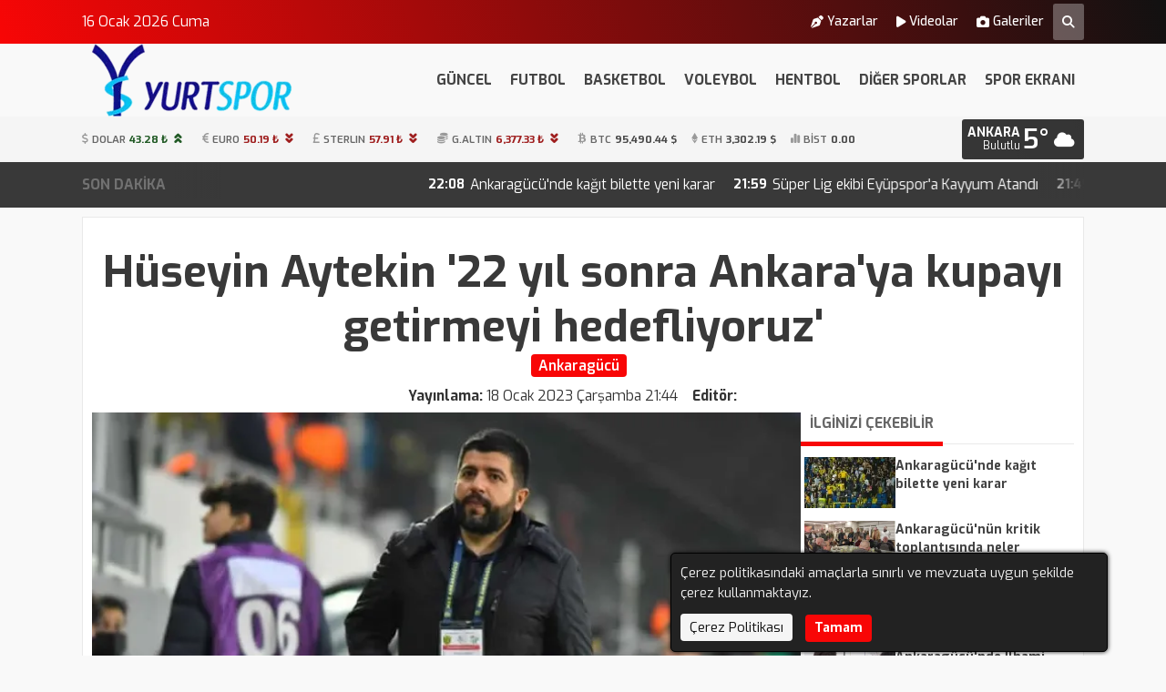

--- FILE ---
content_type: text/html; charset=UTF-8
request_url: https://www.yurtspor.com/haber/huseyin-aytekin-22-yil-sonra-ankaraya-kupayi-getirmeyi-hedefliyoruz-49665.html
body_size: 11948
content:
<!doctype html>
<html lang="tr">
<head>
    <meta charset="UTF-8">
    <link rel="dns-prefetch" href="//www.yurtspor.com">
    <link rel="dns-prefetch" href="//platform.twitter.com">
    <link rel="dns-prefetch" href="//fonts.googleapis.com">
    <link rel="dns-prefetch" href="//fonts.gstatic.com">
    <link rel="dns-prefetch" href="//www.facebook.com">
    <link rel="dns-prefetch" href="//staticxx.facebook.com">
    <link rel="dns-prefetch" href="//connect.facebook.net">
    <link rel="dns-prefetch" href="//graph.facebook.net">
    <link rel="dns-prefetch" href="//pagead2.googlesyndication.com">
    <link rel="dns-prefetch" href="//securepubads.g.doubleclick.net">
    <link rel="dns-prefetch" href="//stats.g.doubleclick.net">
    <link rel="dns-prefetch" href="//www.youtube.com">
    <link rel="dns-prefetch" href="//ad.doubleclick.net">
    <link rel="dns-prefetch" href="//googleads.g.doubleclick.net ">
    <link rel="dns-prefetch" href="//adservice.google.com ">
    <link rel="dns-prefetch" href="//tpc.googlesyndication.com ">
    <meta name="viewport" content="width=device-width,  initial-scale=1.0, maximum-scale=5.0, minimum-scale=1.0">
        <title>Hüseyin Aytekin '22 yıl sonra Ankara'ya kupayı getirmeyi hedefliyoruz' | YURTSPOR</title>
    <meta name="robots" content="index,follow">
    <meta name="title" content="Hüseyin Aytekin '22 yıl sonra Ankara'ya kupayı getirmeyi hedefliyoruz' | YURTSPOR">
    <meta name="description" content="Ankaragücü&nbsp;Basın Sözcüsü&nbsp;Hüseyin Aytekin,&nbsp;Beşiktaş&nbsp;maçının ardından, &quot;Bu sene&nbsp;Türkiye Kupası&nbsp;Ankaragücü'nün en önemli hedeflerinden biridir. İnşallah Ankara'ya 22 yıl aradan sonra Türkiye Kupası'n" />
    <meta name="keywords" content=" ankaragücü, hüseyin aytekin" />
    <meta name="theme-color" content="#f80606" />
    <link rel="icon" type="image/webp" sizes="32x32" href="/img/fav32/favicon.webp" />
    <link rel="icon" type="image/webp" sizes="16x16" href="/img/fav16/favicon.webp" />
    <link rel="icon" type="image/webp" sizes="48x48" href="/img/fav48/favicon.webp" />
    <link rel="icon" type="image/webp" sizes="192x192" href="/img/fav192/favicon.webp" />
    <link rel="apple-touch-icon" type="image/webp" sizes="167x167" href="/img/fav167/favicon.webp" />
    <link rel="apple-touch-icon" type="image/webp" sizes="180x180" href="/img/fav180/favicon.webp" />
    <meta name="twitter:card" content="summary_large_image" />
    <meta name="twitter:site" content="@yurtspor1" />        <meta name="robots" content="max-image-preview:large">    <meta name="twitter:image" content="https://www.yurtspor.com/img/full/huseyin-aytekin-22-yil-sonra-ankaraya-kupayi-getirmeyi-hedefliyoruz.webp" />            
    <meta name="twitter:title" content="Hüseyin Aytekin '22 yıl sonra Ankara'ya kupayı getirmeyi hedefliyoruz' | YURTSPOR">
    <meta name="twitter:description" content="Ankaragücü&nbsp;Basın Sözcüsü&nbsp;Hüseyin Aytekin,&nbsp;Beşiktaş&nbsp;maçının ardından, &quot;Bu sene&nbsp;Türkiye Kupası&nbsp;Ankaragücü'nün en önemli hedeflerinden biridir. İnşallah Ankara'ya 22 yıl aradan sonra Türkiye Kupası'n">
    <meta property="og:title" content="Hüseyin Aytekin '22 yıl sonra Ankara'ya kupayı getirmeyi hedefliyoruz' | YURTSPOR" />
    <meta property="og:type" content="website" />
    <meta property="og:url" content="https://www.yurtspor.com/haber/huseyin-aytekin-22-yil-sonra-ankaraya-kupayi-getirmeyi-hedefliyoruz-49665.html" />
    <meta property="og:image" content="/img/full/huseyin-aytekin-22-yil-sonra-ankaraya-kupayi-getirmeyi-hedefliyoruz.webp" />            
    <meta property="og:site_name" content="YURTSPOR" />
    <meta property="og:description" content="Ankaragücü&nbsp;Basın Sözcüsü&nbsp;Hüseyin Aytekin,&nbsp;Beşiktaş&nbsp;maçının ardından, &quot;Bu sene&nbsp;Türkiye Kupası&nbsp;Ankaragücü'nün en önemli hedeflerinden biridir. İnşallah Ankara'ya 22 yıl aradan sonra Türkiye Kupası'n" />
    <meta property="fb:app_id" content="TEST" />
    
    
    <meta name="articleSection" content="news">
            <meta name="articleAuthor" content="HABER MERKEZI">
    <meta name="datePublished" content="2023-01-18T21:44:51+03:00">
    <meta name="dateModified" content="2023-01-18T21:46:30+03:00">
    <meta name="url" content="https://www.yurtspor.com/haber/huseyin-aytekin-22-yil-sonra-ankaraya-kupayi-getirmeyi-hedefliyoruz-49665.html">    <meta property="og:see_also" content="https://www.yurtspor.com/haber/ankaragucu-nde-kagit-bilette-yeni-karar-63926.html" />
    <meta property="og:see_also" content="https://www.yurtspor.com/haber/ankaragucu-nun-kritik-toplantisinda-neler-konusuldu-63923.html" />
    <meta property="og:see_also" content="https://www.yurtspor.com/haber/ankaragucu-nde-genel-kurul-oncesi-kritik-toplanti-63920.html" />
    <meta property="og:see_also" content="https://www.yurtspor.com/haber/ankaragucu-nde-ilhami-alparslan-dan-baskan-adayligi-aciklamasi-63888.html" />
    <meta property="og:see_also" content="https://www.yurtspor.com/haber/ankaragucu-nde-muhammet-yaman-cekildi-baskani-belli-gibi-63887.html" />
    
    <meta name="thumbnail" content="/img/list/huseyin-aytekin-22-yil-sonra-ankaraya-kupayi-getirmeyi-hedefliyoruz.webp" />        <script src="https://accounts.google.com/gsi/client" async defer></script>
    <script data-schema="organization" type="application/ld+json">{"@context":"https://schema.org","@type":"Organization","name":"Yurtspor","url":"https://www.yurtspor.com","logo":"/img/logo1/logo.webp","address":{"addressLocality":"Şenyuva mahallesi","streetAddress":"Yenice sokak 1/87","addressRegion":"Ankara","addressCountry":"TR","postalCode":"06720"},"telephone":"","image":"/img/logo3/logo.webp","sameAs":["https://twitter.com/yurtspor1","https://www.facebook.com/yurtspor/","https://www.youtube.com/@yurtspor3630" ]}</script>
        
    
    
    
    <script type="application/ld+json">{"@context":"https://schema.org","@type":"NewsArticle","inLanguage":"tr-TR","genre":"news","headline":"Hüseyin Aytekin '22 yıl sonra Ankara'ya kupayı getirmeyi hedefliyoruz'","alternativeHeadline":"Hüseyin Aytekin '22 yıl sonra Ankara'ya kupayı getirmeyi hedefliyoruz'","articleSection":"Ankaragücü","mainEntityOfPage":{"@type":"WebPage","@id":"https://www.yurtspor.com/haber/huseyin-aytekin-22-yil-sonra-ankaraya-kupayi-getirmeyi-hedefliyoruz-49665.html"},"dateCreated":"2023-01-18T21:44:51+03:00","datePublished":"2023-01-18T21:44:51+03:00","dateModified":"2023-01-18T21:46:30+03:00","image":["https://www.yurtspor.com/img/g1/huseyin-aytekin-22-yil-sonra-ankaraya-kupayi-getirmeyi-hedefliyoruz.webp","https://www.yurtspor.com/img/g2/huseyin-aytekin-22-yil-sonra-ankaraya-kupayi-getirmeyi-hedefliyoruz.webp","https://www.yurtspor.com/img/g3/huseyin-aytekin-22-yil-sonra-ankaraya-kupayi-getirmeyi-hedefliyoruz.webp","https://www.yurtspor.com/img/full/huseyin-aytekin-22-yil-sonra-ankaraya-kupayi-getirmeyi-hedefliyoruz.webp","https://www.yurtspor.com/img/orjinal/huseyin-aytekin-22-yil-sonra-ankaraya-kupayi-getirmeyi-hedefliyoruz.webp"],"description":"","keywords":["",""],"wordCount":174,"author":{"@type":"Person","name":"","url":"https://www.yurtspor.com/editor/"},"typicalAgeRange":"7-","isFamilyFriendly":"True","publishingPrinciples":"https://www.yurtspor.com/bilgi/veri-politikasi","publisher":{"@type":"NewsMediaOrganization","name":"Yurtspor","logo":{"@type":"ImageObject","url":"https://www.yurtspor.com/img/logo1/logo.webp","width":"240","height":"80"}}}</script>
    
    <script type="application/ld+json">{"@context":"https://schema.org","@type":"BreadcrumbList","itemListElement":[{"@type":"ListItem","position":1,"name":"Ana sayfa","item":"https://www.yurtspor.com"},{"@type":"ListItem","position":2,"name":"Ankaragücü","item":"https://www.yurtspor.com/haberler/ankaragucu/"},{"@type":"ListItem","position":3,"name":"Hüseyin Aytekin '22 yıl sonra Ankara'ya kupayı getirmeyi hedefliyoruz'","item":"https://www.yurtspor.com/haber/huseyin-aytekin-22-yil-sonra-ankaraya-kupayi-getirmeyi-hedefliyoruz-49665.html"}]}</script>
    <link rel="canonical" href="https://www.yurtspor.com/haber/huseyin-aytekin-22-yil-sonra-ankaraya-kupayi-getirmeyi-hedefliyoruz-49665.html" />
    <link rel="amphtml" href="https://www.yurtspor.com/amp/haber/huseyin-aytekin-22-yil-sonra-ankaraya-kupayi-getirmeyi-hedefliyoruz-49665.html" />
    <style>
        @import url('https://fonts.googleapis.com/css?family=Exo:400,500,500i,600,700&subset=latin-ext&display=swap');
        @import url('https://fonts.googleapis.com/css?family=Exo:400,500,500i,600,700&subset=latin-ext&display=swap');    </style>

    <link rel="alternate" type="application/rss+xml" href="https://www.yurtspor.com/rss" />
    <link href="https://www.yurtspor.com/public/themes/oxygen/lib/fontawesome/css/all.min.css" rel="stylesheet" type="text/css" media="print" onload="this.media='all'" />
    <link href="https://www.yurtspor.com/public/themes/oxygen/lib/unicons/unicons.css" rel="stylesheet" type="text/css" media="print" onload="this.media='all'" />
    <link href="https://www.yurtspor.com/public/themes/oxygen/css/custom.css?v=1.2.28" rel="stylesheet" type="text/css" />
    <style>:root{--font-family:'Exo',sans-serif;--primary-color:#f80606;--secondary-color:#111111;--footer-color1:#f80606;--footer-color2:#111111;--theme-container:1100px;--theme-radius:3px;--theme-gap:10px;--font-size:15.5px;--single-font:Exo,sans-serif;--single-font-size:17.5px}@media only screen and (max-width:1440px){.main #adsleft,.main #adsright{display:none}}@media only screen and (max-width:1440px){#adsleft{display:block !important}#adsright{display:block !important}}@media only screen and (max-width:1100px){#adsleft{display:none !important}#adsright{display:none !important}}@media only screen and (max-width:1100px){.desktopads{display:none !important}.onlymobile,.mobileads{display:block !important}.container{width:764px}.harita.map,#topmenu{display:none}#currency{height:auto}#currency .container{justify-content:end}#currency .container .currencies > div{width:33.33%;margin:0;justify-content:center}#currency .container > div.hava{padding-right:10px}#currency .container .currencies > div.cur{position:absolute;justify-content:start;opacity:0;font-size:14px;font-weight:bold;padding-left:10px;left:0;top:0;animation:fadeIn var(--totaltime) infinite;animation-delay:var(--delay)}#currency .container .currencies > div.cur i{font-size:16px}@keyframes fadeIn{0%{opacity:0;left:0}2%{opacity:1;left:0}14%{opacity:1;left:0}16.2857%{opacity:0;left:80px}}#currency .container > div.flex-space{display:none}.header-block,#menu ul#main{display:none}#menu div#mobile{display:block}.main .surmanset .item a h3{line-height:14px;font-size:13px;text-shadow:1px 1px 2px #000}.main .surmanset .item a small{line-height:18px;font-size:12px}.main .manset{display:none}#sondakika{display:none}.main .maincontent{flex-direction:column}.main .maincontent.yazarDetail{flex-direction:column-reverse}.main .content{width:100%}.main .homecontent > div{flex-direction:column}.main .homecontent > div .column{width:100% !important}.main .homecontent .slider{width:100% !important;height:auto}.main .homecontent .populer .haber span{width:auto;max-width:calc(100% - 70px)}.main .homecontent .puandurumu ul li span:nth-child(2){width:calc(100% - 120px)}.main .videos{flex-wrap:wrap}.main .homecontent .tekli .lastest .haber img{width:100%;height:auto}.main.news .news-detail{flex-direction:column;overflow-x:hidden}.main.news .news-detail .single{width:100%;overflow-x:hidden}.main aside{position:relative !important;width:100% !important;top:0 !important}.videohead .video > *{max-height:50vh}.main aside .yazar img{max-width:400px;align-self:center}.burclar a{width:16.4%;margin:0.1%}.burclar a span{position:relative;opacity:1;transform:scale(1);padding-bottom:4px;margin-bottom:4px}.burclar a:hover img{transform:scale(1)}.main.news .news-detail.company{flex-direction:column}.main aside .yazar h2,.main aside .yazar img.yazarimg{display:none}.main .yazarDetail aside .yazar img.yazarimg{display:block}.main .yazarDetail aside .yazar{flex-direction:row-reverse}.main .yazarDetail aside .yazar img.yazarimg{width:30vw;height:auto;align-self:start}.main .yazarmobile{display:flex}.main .yazarmobile h2{flex:1;border-bottom:10px var(--primary-color) solid;display:flex;justify-content:center;align-self:end;font-size:20px}.main .yazarmobile img{border:5px var(--primary-color) solid;box-sizing:border-box;width:90px;height:auto}.currency-page .list .item{width:49%}footer > .container{flex-direction:column}footer .footer-area{width:100%;border-left:none}footer .footer-area:first-child{border-bottom:1px rgba(0,0,0,0.3) solid}footer .footer-area ul{margin-bottom:30px}}</style>

        <link href="https://www.yurtspor.com/public/themes/oxygen/css/single.css" rel="stylesheet" type="text/css" media="print" onload="this.media='all'" />
    <script async src="https://securepubads.g.doubleclick.net/tag/js/gpt.js"></script> <script>   window.googletag = window.googletag || {cmd: []}; googletag.cmd.push(function() { var interstitialSlot = googletag.defineOutOfPageSlot('/21849154601,23209879595/Ad.Plus-Interstitial', googletag.enums.OutOfPageFormat.INTERSTITIAL);  if (interstitialSlot) interstitialSlot.addService(googletag.pubads()); googletag.pubads().enableSingleRequest(); googletag.enableServices();   googletag.display(interstitialSlot);     }); </script>
<script async src="https://securepubads.g.doubleclick.net/tag/js/gpt.js"></script> <script>   window.googletag = window.googletag || { cmd: [] }; var anchorSlot; googletag.cmd.push(function () { anchorSlot = googletag.defineOutOfPageSlot('/21849154601,23209879595/Ad.Plus-Anchor-Small', googletag.enums.OutOfPageFormat.TOP_ANCHOR); anchorSlot.addService(googletag.pubads()); googletag.pubads().enableSingleRequest(); googletag.enableServices(); googletag.display(anchorSlot);  }); setInterval(function(){googletag.pubads().refresh([anchorSlot]);}, 30000);  </script>
<script async src="https://securepubads.g.doubleclick.net/tag/js/gpt.js"></script> <script> window.googletag=window.googletag||{cmd:[]}; var LeftSideRailSlot,RightSideRailSlot; googletag.cmd.push(()=>{ LeftSideRailSlot=googletag.defineOutOfPageSlot('/21849154601,23209879595/Ad.Plus-Side-Anchor',googletag.enums.OutOfPageFormat.LEFT_SIDE_RAIL);LeftSideRailSlot.addService(googletag.pubads()); RightSideRailSlot=googletag.defineOutOfPageSlot('/21849154601,23209879595/Ad.Plus-Side-Anchor',googletag.enums.OutOfPageFormat.RIGHT_SIDE_RAIL);RightSideRailSlot.addService(googletag.pubads()); googletag.pubads().enableSingleRequest();googletag.enableServices();googletag.display(LeftSideRailSlot);googletag.display(RightSideRailSlot); });  setInterval(function(){googletag.pubads().refresh([LeftSideRailSlot,RightSideRailSlot]);}, 30000);  </script>


    <script async src="https://pagead2.googlesyndication.com/pagead/js/adsbygoogle.js?client=ca-pub-2053677379060773"
     crossorigin="anonymous"></script>
<meta name="google-site-verification" content="KKty9ByeE6TN9Dul5_sajmsZyOZMdSB62X82Q4CGqTE" />
<script type="text/javascript">
  window._taboola = window._taboola || [];
  _taboola.push({article:'auto'});
  !function (e, f, u, i) {
    if (!document.getElementById(i)){
      e.async = 1;
      e.src = u;
      e.id = i;
      f.parentNode.insertBefore(e, f);
    }
  }(document.createElement('script'),
  document.getElementsByTagName('script')[0],
  '//cdn.taboola.com/libtrc/yurtspor/loader.js',
  'tb_loader_script');
  if(window.performance && typeof window.performance.mark == 'function')
    {window.performance.mark('tbl_ic');}
</script>
<script async src="https://fundingchoicesmessages.google.com/i/pub-3123271165770942?ers=1" nonce="HhjunMNYkBlpG6gm-Kwytw"></script><script nonce="HhjunMNYkBlpG6gm-Kwytw">(function() {function signalGooglefcPresent() {if (!window.frames['googlefcPresent']) {if (document.body) {const iframe = document.createElement('iframe'); iframe.style = 'width: 0; height: 0; border: none; z-index: -1000; left: -1000px; top: -1000px;'; iframe.style.display = 'none'; iframe.name = 'googlefcPresent'; document.body.appendChild(iframe);} else {setTimeout(signalGooglefcPresent, 0);}}}signalGooglefcPresent();})();</script>
<script src="https://jsc.idealmedia.io/site/982435.js" async></script>

<!-- Admatic AUTO ads START -->
<ins data-publisher="adm-pub-1268562953" data-ad-network="674090fc6db6da2bbac6dff4" class="adm-ads-area"></ins>
<script type="text/javascript" src="https://static.cdn.admatic.com.tr/showad/showad.min.js"></script>
<!-- Admatic AUTO ads END -->

<script async src="https://securepubads.g.doubleclick.net/tag/js/gpt.js"></script>
        </head>
<body data-gap="10" data-default-theme="light" >
    <header>
                <div id="topmenu">
            <div class="container">
                <span>
                    16 Ocak 2026 Cuma                </span>
                <ul>
                    <li>
                <a href="https://www.yurtspor.com/yazar/"><i class='fa-solid fa-pen-nib'></i>Yazarlar</a></li><li>
                <a href="https://www.yurtspor.com/video/"><i class='fa-solid fa-play'></i>Videolar</a></li><li>
                <a href="https://www.yurtspor.com/galeri/"><i class='fa-solid fa-camera'></i>Galeriler</a></li>                                        <li class="search">
                        <a href="/arama/" onclick="$('form.search').slideToggle();$('form.search').css('display','flex');return false;" aria-label="Arama Yap"><i class="fa-solid fa-magnifying-glass"></i></a>
                    </li>
                </ul>
            </div>
        </div>
                        <div class="overlay"></div>
        <div id="menu" class="mobilemenu2 hover">
            <div class="container">
                                <div id="mobile">
                    <i class="fa-solid fa-magnifying-glass"></i>
                </div>
                                <div class="logo">
                    <a href="https://www.yurtspor.com"><img src="/img/logo3/logo.webp" srcset="/img/logo1/logo.webp 1x, /img/logo2/logo.webp 2x, /img/logo3/logo.webp 3x" width="240" height="80" alt="logo" loading="lazy" /></a>
                </div>
                <div class="logo flogo">
                    <a href="https://www.yurtspor.com"><img src="/img/logo3/flogo.webp" srcset="/img/logo1/flogo.webp 1x, /img/logo2/flogo.webp 2x, /img/logo3/flogo.webp 3x" width="240" height="80" alt="logo" loading="lazy" /></a>
                </div>
                <ul id="main"><li>
                <a href="https://www.yurtspor.com/haberler/guncel/">GÜNCEL</a></li><li>
                <a href="https://www.yurtspor.com/haberler/futbol/">FUTBOL</a></li><li>
                <a href="https://www.yurtspor.com/haberler/basketbol/">BASKETBOL</a></li><li>
                <a href="https://www.yurtspor.com/haberler/voleybol/">VOLEYBOL</a></li><li>
                <a href="https://www.yurtspor.com/haberler/hentbol/">HENTBOL</a></li><li>
                <a href="https://www.yurtspor.com/haberler/diger-sporlar/">DİĞER SPORLAR</a></li><li>
                <a href="https://www.yurtspor.com/haberler/spor-ekrani/">SPOR EKRANI</a></li></ul>

                <div id="mobile">
                    <i class="fa-solid fa-bars"></i>
                    <div class="mobile-menu">
                        <i class="close-btn fas fa-times"></i>
                                                <div class="menu-header">
                                                        <h3 class="menu-title">Yurtspor</h3>
                                                    </div>

                        <div class="nav-menu">
                                                        <ul>
                                <li>
                <a href="https://www.yurtspor.com/haberler/guncel/">GÜNCEL</a></li><li>
                <a href="https://www.yurtspor.com/haberler/futbol/">FUTBOL</a></li><li>
                <a href="https://www.yurtspor.com/haberler/basketbol/">BASKETBOL</a></li><li>
                <a href="https://www.yurtspor.com/haberler/voleybol/">VOLEYBOL</a></li><li>
                <a href="https://www.yurtspor.com/haberler/hentbol/">HENTBOL</a></li><li>
                <a href="https://www.yurtspor.com/haberler/diger-sporlar/">DİĞER SPORLAR</a></li><li>
                <a href="https://www.yurtspor.com/haberler/spor-ekrani/">SPOR EKRANI</a></li><li>
                <a href="https://www.yurtspor.com/yazar/">YAZARLAR</a></li>                                                            </ul>
                                                    </div>

                        <div class="menu-footer">
                            <div class="social-icons">
                                <a href="https://twitter.com/yurtspor1" aria-label="Twitter Sayfamız"><i class="fa-brands fa-x-twitter"></i></a>                                                                                                <a href="https://www.facebook.com/yurtspor/" aria-label="Facebook Sayfamız"><i class="fab fa-facebook-f"></i></a>                                <a href="https://www.youtube.com/@yurtspor3630" aria-label="Youtube Sayfamız"><i class="fab fa-youtube"></i></a>                            </div>
                        </div>
                    </div>
                                    </div>
                <form class="search" action="https://www.yurtspor.com/arama/">
                    <input type="search" name="search" id="search" placeholder="Aramak için birşeyler yazın.." autocomplete="false" />
                                        <i class="fa-solid fa-xmark" onclick="$('form.search').fadeOut();"></i>
                </form>
            </div>
        </div>
                    <div class="desktopads">
                <script data-playerPro="current">(function(){var s=document.querySelector('script[data-playerPro="current"]');s.removeAttribute("data-playerPro");(playerPro=window.playerPro||[]).push({id:"z2I717k6zq5b",after:s,appParams:{"C_NETWORK_CODE":"23209879595", "C_WEBSITE":"yurtspor.com"}});})();</script>            </div>
                                <div id="currency">
            <div class="container">
                <div class="currencies">
                <div class="cur dolar" style="--delay:0s;--totaltime:21s;"><i class="fa-solid fa-dollar-sign"></i>DOLAR <strong class="up">43.28 ₺</strong></div><div class="cur euro" style="--delay:3s;--totaltime:21s;"><i class="fa-solid fa-euro-sign"></i>EURO <strong class="down">50.19 ₺</strong></div><div class="cur gbp" style="--delay:6s;--totaltime:21s;"><i class="fa-solid fa-sterling-sign"></i>STERLIN <strong class="down">57.91 ₺</strong></div><div class="cur altin" style="--delay:9s;--totaltime:21s;"><i class="fa-solid fa-coins"></i>G.ALTIN <strong class="down">6,377.33 ₺ </strong></div><div class="cur btc" style="--delay:12s;--totaltime:21s;"><i class="fa-brands fa-btc"></i>BTC <strong class="">95,490.44 $</strong></div><div class="cur eth" style="--delay:15s;--totaltime:21s;"><i class="fa-brands fa-ethereum"></i>ETH <strong class="">3,302.19 $</strong></div><div class="cur bist" style="--delay:18s;--totaltime:21s;"><i class="fa-solid fa-chart-simple"></i>BİST <strong class="">0.00</strong></div>                </div>
                                <div class="flex-space"></div>
                                <input type="hidden" id="hava_url" value="/api/hava">
                <div class="hava" data="TR06"><i class="fa-solid fa-spinner fa-spin"></i></div>
                                    <div class="city-selector-dropdown">
                        <div class="search-container">
                            <svg class="search-icon" xmlns="http://www.w3.org/2000/svg" width="18" height="18" viewBox="0 0 24 24" fill="none" stroke="currentColor" stroke-width="2" stroke-linecap="round" stroke-linejoin="round">
                                <circle cx="11" cy="11" r="8"></circle>
                                <line x1="21" y1="21" x2="16.65" y2="16.65"></line>
                            </svg>
                            <input type="text" class="city-search" placeholder="Şehir ara...">
                        </div>
                        <div class="cities-list-container">
                            <ul class="cities-list"></ul>
                        </div>
                    </div>
                            </div>
        </div>
                        <div id="sondakika">
    <div class="container">
        <strong>SON DAKİKA</strong>
        <ul>
                        <li><a class="newtab" href="https://www.yurtspor.com/haber/ankaragucu-nde-kagit-bilette-yeni-karar-63926.html"><small>22:08</small>Ankaragücü&#039;nde kağıt bilette yeni karar</a></li>
                        <li><a class="newtab" href="https://www.yurtspor.com/haber/super-lig-ekibi-eyupspor-a-kayyum-atandi-63925.html"><small>21:59</small>Süper Lig ekibi Eyüpspor&#039;a Kayyum Atandı</a></li>
                        <li><a class="newtab" href="https://www.yurtspor.com/haber/uyusturucu-sorusturmasinda-sicak-gelisme-umit-karan-tutuklandi-63924.html"><small>21:49</small>Uyuşturucu Soruşturmasında Sıcak Gelişme; Ümit Karan Tutuklandı</a></li>
                        <li><a class="newtab" href="https://www.yurtspor.com/haber/ankaragucu-nun-kritik-toplantisinda-neler-konusuldu-63923.html"><small>21:42</small>Ankaragücü&#039;nün kritik toplantısında neler konuşuldu?</a></li>
                        <li><a class="newtab" href="https://www.yurtspor.com/haber/genclerbirligi-nde-taraftar-derneginden-genel-kurul-aciklamasi-63922.html"><small>18:51</small>Gençlerbirliği&#039;nde taraftar derneğinden genel kurul açıklaması</a></li>
                        <li><a class="newtab" href="https://www.yurtspor.com/haber/fenerbahceden-transferlerde-tarihi-sosyal-sorumluluk-karari-63921.html"><small>18:41</small>Fenerbahçe’den Transferlerde Tarihi Sosyal Sorumluluk Kararı</a></li>
                        <li><a class="newtab" href="https://www.yurtspor.com/haber/ankaragucu-nde-genel-kurul-oncesi-kritik-toplanti-63920.html"><small>18:34</small>Ankaragücü&#039;nde genel kurul öncesi kritik toplantı</a></li>
                        <li><a class="newtab" href="https://www.yurtspor.com/haber/bahiste-buyuk-temizlik-pfdkdan-153-kisiye-disiplin-karari-63919.html"><small>16:18</small>Bahiste Büyük Temizlik: PFDK’dan 153 Kişiye Disiplin Kararı</a></li>
                        <li><a class="newtab" href="https://www.yurtspor.com/haber/samsunsporun-avrupadaki-rakibi-shkendija-oldu-63917.html"><small>16:01</small>Samsunspor’un Avrupa’daki Rakibi Shkendija Oldu</a></li>
                        <li><a class="newtab" href="https://www.yurtspor.com/haber/kayserisporda-pierre-gabriel-krizi-sehri-terk-etti-63916.html"><small>14:38</small>Kayserispor’da Pierre-Gabriel Krizi: Şehri Terk Etti</a></li>
                    </ul>
    </div>
</div>                    </header>
<div class="container main news">
            <h1 data-id="49665" data-title="Hüseyin Aytekin '22 yıl sonra Ankara'ya kupayı getirmeyi hedefliyoruz' | YURTSPOR" data="https://www.yurtspor.com/haber/huseyin-aytekin-22-yil-sonra-ankaraya-kupayi-getirmeyi-hedefliyoruz-49665.html" class="headline headline49665">Hüseyin Aytekin '22 yıl sonra Ankara'ya kupayı getirmeyi hedefliyoruz'</h1>
    <div class="info info49665">
        <span class="cat">Ankaragücü</span>                <div>
            <strong>Yayınlama: </strong>
            <span>18 Ocak 2023 Çarşamba 21:44</span>
            
                                            <strong>Editör: </strong><span><a href="/editor/"><span></span></a></span>
                    </div>
    </div>
        <div class="news-detail detail49665">
        <div class="single">
            <h2></h2>
            <div class="img-head">
                                    <img src="/img/full/huseyin-aytekin-22-yil-sonra-ankaraya-kupayi-getirmeyi-hedefliyoruz.webp" width="768" height="420" alt="Hüseyin Aytekin '22 yıl sonra Ankara'ya kupayı getirmeyi hedefliyoruz'" />
                            </div>
                        <div class="social">
                                <a class="googlenews" href="https://news.google.com/publications/CAAqBwgKMP-dvgswjLnVAw?hl=tr&gl=TR&ceid=TR%3Atr">
                    <i class="fa-brands fa-google"></i> Google News
                </a>
                <span class="flex-space"></span>
                                <a class="pinterest" href="https://www.pinterest.com/pin/create/button/?url=https://www.yurtspor.com/haber/huseyin-aytekin-22-yil-sonra-ankaraya-kupayi-getirmeyi-hedefliyoruz-49665.html&pin_media=/img/full/huseyin-aytekin-22-yil-sonra-ankaraya-kupayi-getirmeyi-hedefliyoruz.webp&description=Hüseyin Aytekin '22 yıl sonra Ankara'ya kupayı getirmeyi hedefliyoruz' - " onclick="window.open(this.href, 'socialShare','toolbar=no,location=no,status=no,menubar=no,scrollbars=yes,resizable=yes,width=800,height=600');return false;" aria-label="Pinterest'te Paylaş" rel="external nofollow noopener noreferrer">
                    <i class="fa-brands fa-pinterest-p"></i>
                </a>
                <a class="telegram" href="https://telegram.me/share?url=https://www.yurtspor.com/haber/huseyin-aytekin-22-yil-sonra-ankaraya-kupayi-getirmeyi-hedefliyoruz-49665.html&text=Hüseyin Aytekin '22 yıl sonra Ankara'ya kupayı getirmeyi hedefliyoruz'" onclick="window.open(this.href, 'socialShare','toolbar=no,location=no,status=no,menubar=no,scrollbars=yes,resizable=yes,width=800,height=600');return false;" aria-label="Telegram ile Paylaş" rel="external nofollow noopener noreferrer">
                    <i class="fa-brands fa-telegram"></i>
                </a>
                <a class="reddit" href="https://www.reddit.com/submit?url=https://www.yurtspor.com/haber/huseyin-aytekin-22-yil-sonra-ankaraya-kupayi-getirmeyi-hedefliyoruz-49665.html&title=Hüseyin Aytekin '22 yıl sonra Ankara'ya kupayı getirmeyi hedefliyoruz'" onclick="window.open(this.href, 'socialShare','toolbar=no,location=no,status=no,menubar=no,scrollbars=yes,resizable=yes,width=800,height=600');return false;" aria-label="Reddit'te Paylaş" rel="external nofollow noopener noreferrer">
                    <i class="fa-brands fa-reddit-alien"></i>
                </a>
                <a class="facebook" href="https://www.facebook.com/sharer/sharer.php?u=https://www.yurtspor.com/haber/huseyin-aytekin-22-yil-sonra-ankaraya-kupayi-getirmeyi-hedefliyoruz-49665.html" onclick="window.open(this.href, 'socialShare','toolbar=no,location=no,status=no,menubar=no,scrollbars=yes,resizable=yes,width=800,height=600');return false;" aria-label="Facebook'ta Paylaş" rel="external nofollow noopener noreferrer">
                    <i class="fa-brands fa-facebook-f"></i>
                </a>
                <a class="twitter" href="https://twitter.com/intent/tweet?text=Hüseyin Aytekin '22 yıl sonra Ankara'ya kupayı getirmeyi hedefliyoruz'&url=https://www.yurtspor.com/haber/huseyin-aytekin-22-yil-sonra-ankaraya-kupayi-getirmeyi-hedefliyoruz-49665.html" onclick="window.open(this.href, 'socialShare','toolbar=no,location=no,status=no,menubar=no,scrollbars=yes,resizable=yes,width=800,height=600');return false;" aria-label="X'te Paylaş" rel="external nofollow noopener noreferrer">
                    <i class="fa-brands fa-x-twitter"></i>
                </a>
                <a class="linkedin" href="http://www.linkedin.com/shareArticle?mini=true&url=https://www.yurtspor.com/haber/huseyin-aytekin-22-yil-sonra-ankaraya-kupayi-getirmeyi-hedefliyoruz-49665.html&text=Hüseyin Aytekin '22 yıl sonra Ankara'ya kupayı getirmeyi hedefliyoruz'" onclick="window.open(this.href, 'socialShare','toolbar=no,location=no,status=no,menubar=no,scrollbars=yes,resizable=yes,width=800,height=600');return false;" aria-label="linkedin'de Paylaş" rel="external nofollow noopener noreferrer">
                    <i class="fa-brands fa-linkedin"></i>
                </a>
                <a class="whatsapp" href="https://api.whatsapp.com/send?phone=&text=https://www.yurtspor.com/haber/huseyin-aytekin-22-yil-sonra-ankaraya-kupayi-getirmeyi-hedefliyoruz-49665.html&source=&data=" onclick="window.open(this.href, 'socialShare','toolbar=no,location=no,status=no,menubar=no,scrollbars=yes,resizable=yes,width=800,height=600');return false;" aria-label="Whatsapp ile Paylaş" rel="external nofollow noopener noreferrer">
                    <i class="fa-brands fa-whatsapp"></i>
                </a>
                <a class="email" href="mailto:?subject=Hüseyin Aytekin '22 yıl sonra Ankara'ya kupayı getirmeyi hedefliyoruz'&body=Hüseyin Aytekin '22 yıl sonra Ankara'ya kupayı getirmeyi hedefliyoruz'<br>https://www.yurtspor.com/haber/huseyin-aytekin-22-yil-sonra-ankaraya-kupayi-getirmeyi-hedefliyoruz-49665.html" onclick="window.open(this.href, 'socialShare','toolbar=no,location=no,status=no,menubar=no,scrollbars=yes,resizable=yes,width=800,height=600');return false;" aria-label="Email ile Paylaş" rel="external nofollow noopener noreferrer">
                    <i class="fa-regular fa-envelope"></i>
                </a>
                <a class="print" href="#" onclick="var contenttitle = $('.headline49665').html();var htmlContent = $('.detail49665 .single').html();var $content = $('<div>' + htmlContent + '</div>'); $content.find('.desktopads, .mobileads, .ilgili, .addcomment, .tags').remove();var printWindow = window.open('', 'socialShare','toolbar=no,location=no,status=no,menubar=no,scrollbars=yes,resizable=yes,width=800,height=600');printWindow.document.write('<html><head><title>Print</title></head><body><h1>'+contenttitle+'</h1>' + $content.html() + '</body></html>');printWindow.document.close();printWindow.print();return false;" aria-label="Yazdır" rel="external nofollow noopener noreferrer">
                    <i class="fa-solid fa-print"></i>
                </a>
                <a class="play" href="#" onclick="playText($('#text49665').text());return false;" aria-label="Yazıyı Oku">
                    <i class="fa-solid fa-play"></i>
                </a>
                <a class="zoom" href="#" onclick="yazikucult();return false;" aria-label="Yazıyı Küçült">
                    <i class="fa-solid fa-minus"></i>
                </a>
                <a class="zoom" href="#" onclick="yazibuyut();return false;" aria-label="Yazıyı Büyüt">
                    <i class="fa-solid fa-plus"></i>
                </a>
            </div>
            <textarea id="text49665" style="display:none;">Hüseyin Aytekin '22 yıl sonra Ankara'ya kupayı getirmeyi hedefliyoruz'. Ankaragücü&nbsp;Basın Sözcüsü&nbsp;Hüseyin Aytekin,&nbsp;Beşiktaş&nbsp;maçının ardından, "Bu sene&nbsp;Türkiye Kupası&nbsp;Ankaragücü'nün en önemli hedeflerinden biridir. İnşallah Ankara'ya 22 yıl aradan sonra Türkiye Kupası'nı getirmeyi hedefliyoruz" dedi.



Ziraat Türkiye Kupası Son 16 Turu'nda Beşiktaş'ı sahasında penaltılarla yenen Ankaragücü'nde Basın Sözcüsü Hüseyin Aytekin, karşılaşmanın ardından basın mensuplarına açıklamalarda bulundu. Aytekin çeyrek finale yükseldikleri için çok mutlu olduklarını belirterek, "İlk yarıda maçı koparabilirdik. Yine tartışmalı bir VAR kararı var. Sonuç olarak kazandık ama kazanırken de bazı şeyleri söylemek gerekiyor. Çok yakın mesafede bir pozisyondu, öyle bir pozisyonda neden VAR'a ihtiyaç oldu, görüntü ters kale arkasından alınan bir görüntüydü. Çok şükür penaltılarla da olsa bu maçı kazandık" diye konuştu.



{#advert}



"Bu sene Türkiye Kupası Ankaragücü'nün en önemli hedeflerinden biridir"



Ankaragücü'nün sezon içindeki hedeflerinden de söz eden Aytekin, "Bu sene Türkiye Kupası Ankaragücü'nün en önemli hedeflerinden biridir. İnşallah Ankara'ya 22 yıl aradan sonra Türkiye Kupası'nı getirmeyi ve Ankaragücü'ün önümüzdeki sezon Avrupa'da oynamasını çok arzu ediyoruz. İnşallah önümüzdeki maçlarda deplasman yasakları olmaz. Biz burada tüm takımları misafir etmek istiyoruz" açıklamasında bulundu.





  window._taboola = window._taboola || [];

  _taboola.push({

    mode: 'thumbnails-a',

    container: 'taboola-below-article-thumbnails',

    placement: 'Below Article Thumbnails',

    target_type: 'mix'

  });

</textarea>
            <input type="hidden" name="speed" id="speed" min=".5" max="2" step=".2" value="1">
            

            <div id="detay" property="articleBody">
<!--?xml encoding="UTF-8"--><!--?xml encoding="UTF-8"--><!--?xml encoding="UTF-8"--><p><strong>Ankaragücü Basın Sözcüsü Hüseyin Aytekin, Beşiktaş maçının ardından, "Bu sene Türkiye Kupası Ankaragücü'nün en önemli hedeflerinden biridir. İnşallah Ankara'ya 22 yıl aradan sonra Türkiye Kupası'nı getirmeyi hedefliyoruz" dedi.</strong></p>



<p>Ziraat Türkiye Kupası Son 16 Turu'nda Beşiktaş'ı sahasında penaltılarla yenen<a href="https://www.yurtspor.com/etiket/ankaragucu/"> Ankaragücü</a>'nde Basın Sözcüsü<a href="https://www.yurtspor.com/etiket/huseyin-aytekin/"> Hüseyin Aytekin</a>, karşılaşmanın ardından basın mensuplarına açıklamalarda bulundu. Aytekin çeyrek finale yükseldikleri için çok mutlu olduklarını belirterek, "İlk yarıda maçı koparabilirdik. Yine tartışmalı bir VAR kararı var. Sonuç olarak kazandık ama kazanırken de bazı şeyleri söylemek gerekiyor. Çok yakın mesafede bir pozisyondu, öyle bir pozisyonda neden VAR'a ihtiyaç oldu, görüntü ters kale arkasından alınan bir görüntüydü. Çok şükür penaltılarla da olsa bu maçı kazandık" diye konuştu.<div class="desktopads"><script async src="https://pagead2.googlesyndication.com/pagead/js/adsbygoogle.js?client=ca-pub-2053677379060773"
     crossorigin="anonymous"></script>
<ins class="adsbygoogle"
     style="display:block; text-align:center;"
     data-ad-layout="in-article"
     data-ad-format="fluid"
     data-ad-client="ca-pub-2053677379060773"
     data-ad-slot="1009009110"></ins>
<script>
     (adsbygoogle = window.adsbygoogle || []).push({});
</script></div></p>



<p></p><div class="desktopads"><script async src="https://pagead2.googlesyndication.com/pagead/js/adsbygoogle.js?client=ca-pub-2053677379060773" crossorigin="anonymous"></script>
<ins class="adsbygoogle" style="display:block; text-align:center;" data-ad-layout="in-article" data-ad-format="fluid" data-ad-client="ca-pub-2053677379060773" data-ad-slot="1009009110"></ins>
<script>
     (adsbygoogle = window.adsbygoogle || []).push({});
</script><div class="ilgili"><a class="haber newtab" href="https://www.yurtspor.com/haber/ankaragucu-nun-kritik-toplantisinda-neler-konusuldu-63923.html"><div class="img"><img src="/img/list/ankaragucu-nun-kritik-toplantisinda-neler-konusuldu.webp" loading="lazy" alt="İlgili Haber" width="240" height="135" /></div><div class="detail"><h3>Ankaragücü&#039;nün kritik toplantısında neler konuşuldu?</h3><span>Ankaragücü&#039;nde Tandoğan Tesisleri&#039;nde başkan adayı İlhami Alparslan ve taraftarlar temsilcilerinin katıldığı bir toplantı yapıldı.</span></div></a></div></div>



<p id="inpage_reklam"><strong>"Bu sene Türkiye Kupası Ankaragücü'nün en önemli hedeflerinden biridir"</strong></p>



<p>Ankaragücü'nün sezon içindeki hedeflerinden de söz eden Aytekin, "Bu sene Türkiye Kupası Ankaragücü'nün en önemli hedeflerinden biridir. İnşallah Ankara'ya 22 yıl aradan sonra Türkiye Kupası'nı getirmeyi ve Ankaragücü'ün önümüzdeki sezon Avrupa'da oynamasını çok arzu ediyoruz. İnşallah önümüzdeki maçlarda deplasman yasakları olmaz. Biz burada tüm takımları misafir etmek istiyoruz" açıklamasında bulundu.</p>

<div id="taboola-below-article-thumbnails"></div>

<script type="text/javascript">

  window._taboola = window._taboola || [];

  _taboola.push({

    mode: 'thumbnails-a',

    container: 'taboola-below-article-thumbnails',

    placement: 'Below Article Thumbnails',

    target_type: 'mix'

  });

</script>
</div>
                                        <div id="haberaltireklam" class="desktopads">
                    <div data-type="_mgwidget" data-widget-id="1668626"></div>
<script>(function(w,q){w[q]=w[q]||[];w[q].push(["_mgc.load"])})(window,"_mgq");</script>
<div></div>
<div id="taboola-below-article-thumbnails"></div>
<script type="text/javascript">
  window._taboola = window._taboola || [];
  _taboola.push({
    mode: 'thumbnails-a',
    container: 'taboola-below-article-thumbnails',
    placement: 'Below Article Thumbnails',
    target_type: 'mix'
  });
</script>                </div>
            
                        <form class="addcomment" id="addcomment" method="post" action="">
                                                                                    <div class="title-comment"><i class="fa-regular fa-comment" style="font-style: normal;"></i> İlk Yorumu Sen Yaz</div>
                                <textarea cols="30" rows="4" placeholder="Yorumunuz" name="comment" required onfocus="$('.commenter').fadeIn();$('.commenter').css('display','flex');$(this).css('height','auto');"></textarea>
                <div class="commenter">
                    <div class="name">
                        <input type="text" name="name" placeholder="Adınız" required>
                    </div>
                    <div class="captcha">
                        <input type="text" name="captcha" placeholder="Güvenlik Kodu" value="" maxlength="8" autocomplete="false" required>
                    </div>
                    <div class="code">
                        <img src="/img/list/captcha.webp?rand=1497104712" id='captcha_image' width="130" height="50" alt="code" />
                        <a href='javascript: refreshCaptcha();' class="yenile"><i class="fa-solid fa-rotate"></i></a>
                    </div>
                    <div class="buttonarea">
                        <button type="submit">Gönder</button>
                    </div>
                </div>

            </form>
                    </div>
        <aside>
                            <div class="desktopads">
                    <div id="300x250-1"> <script> window.googletag = window.googletag || {cmd: []}; googletag.cmd.push(function() { googletag.defineSlot('/21849154601,23209879595/Ad.Plus-300x250', [300, 250], '300x250-1').addService(googletag.pubads()); googletag.enableServices(); googletag.display('300x250-1'); }); </script> </div>                </div>
                        <div class="sidebarnews benzer">
                <div class="title"><strong>İLGİNİZİ ÇEKEBİLİR</strong></div>
                                <div class="list">
                                    <a class="haber newtab" href="https://www.yurtspor.com/haber/ankaragucu-nde-kagit-bilette-yeni-karar-63926.html">
                        <img src="/img/thumb/ankaragucu-nde-taraftar-sinirli.webp" loading="lazy" width="100" height="56" alt="Haber Resmi" />
                        <span>Ankaragücü&#039;nde kağıt bilette yeni karar</span>
                    </a>
                                    <a class="haber newtab" href="https://www.yurtspor.com/haber/ankaragucu-nun-kritik-toplantisinda-neler-konusuldu-63923.html">
                        <img src="/img/thumb/ankaragucu-nun-kritik-toplantisinda-neler-konusuldu.webp" loading="lazy" width="100" height="56" alt="Haber Resmi" />
                        <span>Ankaragücü&#039;nün kritik toplantısında neler konuşuldu?</span>
                    </a>
                                    <a class="haber newtab" href="https://www.yurtspor.com/haber/ankaragucu-nde-genel-kurul-oncesi-kritik-toplanti-63920.html">
                        <img src="/img/thumb/ankaragucu-ne-merakla-beklenen-genel-kurul-tarihi-aciklandi.webp" loading="lazy" width="100" height="56" alt="Haber Resmi" />
                        <span>Ankaragücü&#039;nde genel kurul öncesi kritik toplantı</span>
                    </a>
                                    <a class="haber newtab" href="https://www.yurtspor.com/haber/ankaragucu-nde-ilhami-alparslan-dan-baskan-adayligi-aciklamasi-63888.html">
                        <img src="/img/thumb/ankaragucu-nde-ilhami-alparslan-dan-baskan-adayligi-aciklamasi.webp" loading="lazy" width="100" height="56" alt="Haber Resmi" />
                        <span>Ankaragücü&#039;nde İlhami Alparslan&#039;dan başkan adaylığı açıklaması</span>
                    </a>
                                    <a class="haber newtab" href="https://www.yurtspor.com/haber/ankaragucu-nde-muhammet-yaman-cekildi-baskani-belli-gibi-63887.html">
                        <img src="/img/thumb/ankaragucu-nde-kalici-yasak-kalkiyor-mu-baikan-muhammet-yaman-acikladi-.webp" loading="lazy" width="100" height="56" alt="Haber Resmi" />
                        <span>Ankaragücü&#039;nde Muhammet Yaman çekildi...Başkanı belli gibi</span>
                    </a>
                                </div>
                            </div>
                            <div class="sidebarnews benzer">
                    <div class="title"><strong>BENZER HABERLER</strong></div>
                    <div class="list">
                                            <a class="haber newtab" href="https://www.yurtspor.com/haber/avrupa-kupalarinda-turk-takimlari-rovansa-cikiyor-6.html">
                            <img src="/img/thumb/404.webp" loading="lazy" width="100" height="56" alt="Haber Resmi" />
                            <span>Avrupa Kupaları'nda Türk takımları rövanşa çıkıyor</span>
                        </a>
                                        </div>
                </div>
                                                    <div class="desktopads">
                        <div id="300x250-1"> <script> window.googletag = window.googletag || {cmd: []}; googletag.cmd.push(function() { googletag.defineSlot('/21849154601,23209879595/Ad.Plus-300x250', [300, 250], '300x250-1').addService(googletag.pubads()); googletag.enableServices(); googletag.display('300x250-1'); }); </script> </div>                    </div>
                                                    <div class="sidebarnews benzer">
                        <div class="title"><strong>İLGİNİZİ ÇEKEBİLECEK GALERİLER</strong></div>
                        <div class="list">
                                                    <a class="haber newtab" href="https://www.yurtspor.com/galeri/ankaragucu-taraftar-takima-destek-verdi-13.html">
                                <img src="/img/thumb/ankaragucu-taraftar-takima-destek-verdiupload-658a36ad44dbc.webp" loading="lazy" width="100" height="56" alt="Galeri Resmi" />
                                <span>Ankaragücü taraftar takıma destek verdi</span>
                            </a>
                                                    <a class="haber newtab" href="https://www.yurtspor.com/galeri/ankaragucu-2023-2023-sezon-acilisi-10.html">
                                <img src="/img/thumb/ankaragucu-2023-2023-sezon-acilisiupload-658a33ee8dc29.webp" loading="lazy" width="100" height="56" alt="Galeri Resmi" />
                                <span>Ankaragücü 2023-2023 sezon açılışı</span>
                            </a>
                                                    <a class="haber newtab" href="https://www.yurtspor.com/galeri/tek-yurek-ankaragucu-7.html">
                                <img src="/img/thumb/tek-yurek-ankaragucuupload-658a31a50063b.webp" loading="lazy" width="100" height="56" alt="Galeri Resmi" />
                                <span>Tek Yürek Ankaragücü</span>
                            </a>
                                                    <a class="haber newtab" href="https://www.yurtspor.com/galeri/ankaragucunun-yengesi-aurah-ruiz-6.html">
                                <img src="/img/thumb/ankaragucunun-yengesi-aurah-ruizupload-658a310730b49.webp" loading="lazy" width="100" height="56" alt="Galeri Resmi" />
                                <span>Ankaragücü&#039;nün yengesi Aurah Ruiz</span>
                            </a>
                                                </div>
                    </div>
                                                    <div class="sidebarnews benzer">
                        <div class="title"><strong>İLGİNİZİ ÇEKEBİLECEK VİDEOLAR</strong></div>
                        <div class="list">
                                                    <a class="haber newtab" href="https://www.yurtspor.com/video/tek-yurek-imalati-harbiye-fragman-13.html">
                                <img src="/img/thumb/tek-yurek-imalati-harbiye-fragman.webp" loading="lazy" width="100" height="56" alt="Video Resmi" />
                                <span>TEK   YÜREK   İMALATI   HARBİYE  FRAGMAN</span>
                            </a>
                                                    <a class="haber newtab" href="https://www.yurtspor.com/video/alper-bakircigil-hakan-sukur-trt-kovulma-videosu-10.html">
                                <img src="/img/thumb/alper-bakircigil-hakan-sukur-trt-kovulma-videosu.webp" loading="lazy" width="100" height="56" alt="Video Resmi" />
                                <span>Alper Bakırcıgil Hakan Şükür TRT kovulma videosu</span>
                            </a>
                                                    <a class="haber newtab" href="https://www.yurtspor.com/video/tekyurek-ankaragucu-filminden-ilk-goruntuler-7.html">
                                <img src="/img/thumb/tekyurek-ankaragucu-filminden-ilk-goruntuler.webp" loading="lazy" width="100" height="56" alt="Video Resmi" />
                                <span>TekYürek Ankaragücü filminden ilk görüntüler</span>
                            </a>
                                                </div>
                    </div>
                                            <div class="desktopads">
                    <div id="300x250-1"> <script> window.googletag = window.googletag || {cmd: []}; googletag.cmd.push(function() { googletag.defineSlot('/21849154601,23209879595/Ad.Plus-300x250', [300, 250], '300x250-1').addService(googletag.pubads()); googletag.enableServices(); googletag.display('300x250-1'); }); </script> </div>                </div>
                    </aside>
    </div>
        <input type="hidden" value="https://www.yurtspor.com/haber/ankaragucu-besiktas-macinin-davetsiz-misafiri-49663.html" class="nextpage" />
</div>
<footer>
        <div class="container">
        <div class="footer-area">
            <div class="flogo">
                <img src="/img/logo3/flogo.webp" srcset="/img/logo1/flogo.webp 1x, /img/logo2/flogo.webp 2x, /img/logo3/flogo.webp 3x" width="240" height="80" alt="logo" loading="lazy" />
            </div>
            <strong>YAŞADIĞIN ŞEHRİN TAKIMINI TUT</strong>
            <p>Başkent sporu için 2011 yılında başlayan serüven sürüyor</p>
                    </div>
        <div class="footer-area">
            <div class="services">
                <strong>BİZİ TAKİP EDİN</strong>
                <ul class="social">
                                            <li class="twitter" aria-label="X Profilimiz">
                            <span data="https://twitter.com/yurtspor1" >
                                <i class="fa-brands fa-x-twitter"></i>
                            </span>
                        </li>
                                                                                                        <li class="facebook" aria-label="Facebook Profilimiz">
                            <span data="https://www.facebook.com/yurtspor/">
                                <i class="fa-brands fa-facebook-f"></i>
                            </span>
                        </li>
                                                                <li class="youtube" aria-label="Youtube Kanalımız">
                            <span data="https://www.youtube.com/@yurtspor3630">
                                <i class="fa-brands fa-youtube"></i>
                            </span>
                        </li>
                                        <li class="rss" aria-label="RSS ile Takip Edin">
                        <span data="/rss">
                            <i class="fa-solid fa-rss"></i>
                        </span>
                    </li>
                </ul>
                <strong>SERVİSLER</strong>
                <ul>
                                                            <li><a href="/nobetci-eczane/">Nöbetçi Eczane</a></li>
                                                            <li><a href="/gazete-oku/">Gazeteler</a></li>
                                                            <li><a href="/yol-trafik-durumu/">Yol & Trafik</a></li>
                                                            <li><a href="/astroloji/">Astroloji</a></li>
                                                                <li><a href="/altin-fiyatlari/">Altın Fiyatları</a></li>
                                                                <li><a href="/doviz-kurlari/">Döviz Kurları</a></li>
                                                        </ul>
                <strong>KURUMSAL</strong>
                <ul class="business">
                    <li>
                <a href="https://www.yurtspor.com/bilgi/gizlilik">Gizlilik</a></li><li>
                <a href="https://www.yurtspor.com/bilgi/iletisim">İletişim</a></li><li>
                <a href="https://www.yurtspor.com/bilgi/kullanici-sozlesmesi">Kullanıcı Sözleşmesi</a></li><li>
                <a href="https://www.yurtspor.com/bilgi/kunye">Künye</a></li><li>
                <a href="https://www.yurtspor.com/bilgi/kurallar">Kurallar</a></li><li>
                <a href="https://www.yurtspor.com/bilgi/veri-politikasi">Veri Politikası</a></li><li>
                <a href="https://www.yurtspor.com/bilgi/yayin-ilkeleri">Yayın İlkeleri</a></li>                </ul>
            </div>
        </div>
        <div class="footer-area">
            <div class="categories">
                <strong>KATEGORİLER</strong>
                <ul>
                    <li>
                <a href="https://www.yurtspor.com/haberler/guncel/">GÜNCEL</a></li><li>
                <a href="https://www.yurtspor.com/haberler/futbol/">FUTBOL</a></li><li>
                <a href="https://www.yurtspor.com/haberler/basketbol/">BASKETBOL</a></li><li>
                <a href="https://www.yurtspor.com/haberler/voleybol/">VOLEYBOL</a></li><li>
                <a href="https://www.yurtspor.com/haberler/hentbol/">HENTBOL</a></li><li>
                <a href="https://www.yurtspor.com/haberler/diger-sporlar/">DİĞER SPORLAR</a></li><li>
                <a href="https://www.yurtspor.com/haberler/spor-ekrani/">SPOR EKRANI</a></li>                </ul>
            </div>
        </div>
    </div>
    <div class="pages">
        <div class="container">
            <ul>
                                <li>
                    <a href="/yazar/" ><i class="fa-solid fa-pen-nib"></i>Yazarlar</a>
                </li>
                                                <li>
                    <a href="/video/"><i class="fa-solid fa-video"></i>Videolar</a>
                </li>
                                                <li>
                    <a href="/galeri/"><i class="fa-solid fa-image"></i>Galeriler</a>
                </li>
                                                                                                                <li>
                    <a href="/sitemap.xml"><i class="fa-solid fa-sitemap"></i>Sitemap</a>
                </li>
            </ul>
        </div>
    </div>
        <div class="copyright">
        <div class="container">
            <span>Haber Sitesi © 2016 - 2023. Tüm Hakları Saklıdır.</span>
            <span>Altyapı: <a href="https://www.ayesoft.net/yazilim/haber-yazilimi">Haber Yazılımı</a></span>        </div>
    </div>
</footer>
<input type="hidden" id="yenileme" value="90">
<div id="cookie" class="hidden">
    Çerez politikasındaki amaçlarla sınırlı ve mevzuata uygun şekilde çerez kullanmaktayız.<br />    <a href="https://www.yurtspor.com/bilgi/veri-politikasi">Çerez Politikası</a>
    <button href="#">Tamam</button>
</div>
<script src="https://www.yurtspor.com/public/themes/oxygen/lib/jquery/jquery.min.js" defer></script>
<script src="https://www.yurtspor.com/public/themes/oxygen/js/app.js?v=1.2.21" defer></script>
<script src="https://platform.twitter.com/widgets.js" defer></script>
<script src="/public/themes/oxygen/js/tts.js" defer></script>
<script src="https://www.yurtspor.com/custom.js" defer></script>
<a href="https://troytercume.com.tr/" target="_blank" title="tercüme">Tercüme </a>
google-site-verification: googleec066cadb209ea56.html<!-- Google tag (gtag.js) -->
<script async src="https://www.googletagmanager.com/gtag/js?id=G-NHTKJSF60Y"></script>
<script>
  window.dataLayer = window.dataLayer || [];
  function gtag(){dataLayer.push(arguments);}
  gtag('js', new Date());

  gtag('config', 'G-NHTKJSF60Y');
</script>

<!-- Admatic AUTO ads START -->
<ins data-publisher="adm-pub-1268562953" data-ad-network="674090fc6db6da2bbac6dff4" class="adm-ads-area"></ins>
<script type="text/javascript" src="https://static.cdn.admatic.com.tr/showad/showad.min.js"></script>
<!-- Admatic AUTO ads END --></body>
</html>

--- FILE ---
content_type: text/html; charset=UTF-8
request_url: https://www.yurtspor.com/api/hava
body_size: -357
content:
<div class="sehir"><strong>ANKARA</strong><small>Bulutlu</small></div><div class="cel">5°</div><i class="fa-solid fa-cloud"></i></div>

--- FILE ---
content_type: text/html; charset=UTF-8
request_url: https://www.yurtspor.com/api/hava
body_size: 231
content:
<span data="TR01">Adana</span><span data="TR02">Adıyaman</span><span data="TR03">Afyonkarahisar</span><span data="TR04">Ağrı</span><span data="TR05">Amasya</span><span data="TR06">Ankara</span><span data="TR07">Antalya</span><span data="TR08">Artvin</span><span data="TR09">Aydın</span><span data="TR10">Balıkesir</span><span data="TR11">Bilecik</span><span data="TR12">Bingöl</span><span data="TR13">Bitlis</span><span data="TR14">Bolu</span><span data="TR15">Burdur</span><span data="TR16">Bursa</span><span data="TR17">Çanakkale</span><span data="TR18">Çankırı</span><span data="TR19">Çorum</span><span data="TR20">Denizli</span><span data="TR21">Diyarbakır</span><span data="TR22">Edirne</span><span data="TR23">Elazığ</span><span data="TR24">Erzincan</span><span data="TR25">Erzurum</span><span data="TR26">Eskişehir</span><span data="TR27">Gaziantep</span><span data="TR28">Giresun</span><span data="TR29">Gümüşhane</span><span data="TR30">Hakkari</span><span data="TR31">Hatay</span><span data="TR32">Isparta</span><span data="TR33">Mersin</span><span data="TR34">İstanbul</span><span data="TR35">İzmir</span><span data="TR36">Kars</span><span data="TR37">Kastamonu</span><span data="TR38">Kayseri</span><span data="TR39">Kırklareli</span><span data="TR40">Kırşehir</span><span data="TR41">Kocaeli</span><span data="TR42">Konya</span><span data="TR43">Kütahya</span><span data="TR44">Malatya</span><span data="TR45">Manisa</span><span data="TR46">Kahramanmaraş</span><span data="TR47">Mardin</span><span data="TR48">Muğla</span><span data="TR49">Muş</span><span data="TR50">Nevşehir</span><span data="TR51">Niğde</span><span data="TR52">Ordu</span><span data="TR53">Rize</span><span data="TR54">Sakarya</span><span data="TR55">Samsun</span><span data="TR56">Siirt</span><span data="TR57">Sinop</span><span data="TR58">Sivas</span><span data="TR59">Tekirdağ</span><span data="TR60">Tokat</span><span data="TR61">Trabzon</span><span data="TR62">Tunceli</span><span data="TR63">Şanlıurfa</span><span data="TR64">Uşak</span><span data="TR65">Van</span><span data="TR66">Yozgat</span><span data="TR67">Zonguldak</span><span data="TR68">Aksaray</span><span data="TR69">Bayburt</span><span data="TR70">Karaman</span><span data="TR71">Kırıkkale</span><span data="TR72">Batman</span><span data="TR73">Şırnak</span><span data="TR74">Bartın</span><span data="TR75">Ardahan</span><span data="TR76">Iğdır</span><span data="TR77">Yalova</span><span data="TR78">Karabük</span><span data="TR79">Kilis</span><span data="TR80">Osmaniye</span><span data="TR81">Düzce</span>

--- FILE ---
content_type: text/html; charset=utf-8
request_url: https://www.google.com/recaptcha/api2/aframe
body_size: 267
content:
<!DOCTYPE HTML><html><head><meta http-equiv="content-type" content="text/html; charset=UTF-8"></head><body><script nonce="WLG-mjNSslFmya0k5zmFOw">/** Anti-fraud and anti-abuse applications only. See google.com/recaptcha */ try{var clients={'sodar':'https://pagead2.googlesyndication.com/pagead/sodar?'};window.addEventListener("message",function(a){try{if(a.source===window.parent){var b=JSON.parse(a.data);var c=clients[b['id']];if(c){var d=document.createElement('img');d.src=c+b['params']+'&rc='+(localStorage.getItem("rc::a")?sessionStorage.getItem("rc::b"):"");window.document.body.appendChild(d);sessionStorage.setItem("rc::e",parseInt(sessionStorage.getItem("rc::e")||0)+1);localStorage.setItem("rc::h",'1768592702617');}}}catch(b){}});window.parent.postMessage("_grecaptcha_ready", "*");}catch(b){}</script></body></html>

--- FILE ---
content_type: application/javascript; charset=utf-8
request_url: https://fundingchoicesmessages.google.com/f/AGSKWxVK1c2WvNzksy5U79PVKrod9GDjDDruD7i6uBSzbG80ARAYqgj5sHv8NW8ZPYra6IcXyQOCyaqvFK5XzTtmjvv7eHNiFZSyg-fjREZcwmmZwQNrmVQGOprCQ8KMCtAKmydp4MyOqjM42MLUlV0fIsFAgsfmkU0n7aAq1rZzNF2UyXCdUcjem0Y93cW2/_/ad/realclick./pitattoad._ads/js//textad?&adserver=
body_size: -1291
content:
window['869f49da-4a73-4a18-bc2a-a51d5896c240'] = true;

--- FILE ---
content_type: application/x-javascript; charset=utf-8
request_url: https://servicer.idealmedia.io/1668626/1?nocmp=1&tcfV2=1&sessionId=696a9540-029cc&sessionPage=1&sessionNumberWeek=1&sessionNumber=1&scale_metric_1=64.00&scale_metric_2=256.00&scale_metric_3=100.00&cbuster=1768592704474205141799&pvid=2c96baca-0808-4dd1-aac1-ae9d120ae31c&implVersion=17&lct=1763555880&mp4=1&ap=1&consentStrLen=0&wlid=f39f725e-1ad8-4c0b-a552-8c76fd9abc96&uniqId=0e371&niet=4g&nisd=false&jsp=head&evt=%5B%7B%22event%22%3A1%2C%22methods%22%3A%5B1%2C2%5D%7D%2C%7B%22event%22%3A2%2C%22methods%22%3A%5B1%2C2%5D%7D%5D&pv=5&jsv=es6&dpr=1&hashCommit=cbd500eb&tfre=9302&w=778&h=945&tl=150&tlp=1,2,3,4,5,6&sz=382x289&szp=1,2,3,4,5,6&szl=1,2;3,4;5,6&cxurl=https%3A%2F%2Fwww.yurtspor.com%2Fhaber%2Fhuseyin-aytekin-22-yil-sonra-ankaraya-kupayi-getirmeyi-hedefliyoruz-49665.html&ref=&lu=https%3A%2F%2Fwww.yurtspor.com%2Fhaber%2Fhuseyin-aytekin-22-yil-sonra-ankaraya-kupayi-getirmeyi-hedefliyoruz-49665.html
body_size: 2740
content:
var _mgq=_mgq||[];
_mgq.push(["IdealmediaLoadGoods1668626_0e371",[
["mynet.com","11962808","1","Sergen Yalçın'dan net açıklama! Maçın ardından Silva'yı duyurdu","Beşiktaş Teknik Direktörü Sergen Yalçın, kupa maçının ardından yaptığı açıklamada kadroda değişim sinyali verdi. Yalçın, krize dönüşen süreç nedeniyle Rafa Silva’nın da ayrılma ihtimali bulunduğunu belirtirken...","0","","","","8R2HmE4ZxpESaD0rPbYo2k4MFPOPwHQbffbWxGo3fsAJWm9I3hOZkayyRZttV5zyJP9NESf5a0MfIieRFDqB_FoOfml6kHJKtpip7ULcLwS9AlVhf3QPqbb54bp64tAg",{"i":"https://s-img.idealmedia.io/n/11962808/492x277/129x0x1015x571/aHR0cDovL2ltZ2hvc3RzLmNvbS90LzIwMjYtMDEvOTE4NDMzL2VkYzhiYjM2MzBkYWI4MTYxZjQ2ZjA1YTRiYzUwY2MwLmpwZWc.webp?v=1768592704-D3U6adgJ7PqS28yCpl3AvqMElaZ2t56Pnd1C1sEjjKw","l":"https://clck.idealmedia.io/pnews/11962808/i/1301959/pp/1/1?h=8R2HmE4ZxpESaD0rPbYo2k4MFPOPwHQbffbWxGo3fsAJWm9I3hOZkayyRZttV5zyJP9NESf5a0MfIieRFDqB_FoOfml6kHJKtpip7ULcLwS9AlVhf3QPqbb54bp64tAg&utm_campaign=yurtspor.com&utm_source=yurtspor.com&utm_medium=referral&rid=da8f751a-f313-11f0-b928-c4cbe1e3eca4&tt=Direct&att=3&afrd=296&iv=17&ct=1&gdprApplies=0&muid=q0g4Jo0VQpJb&st=-300&mp4=1&h2=RGCnD2pppFaSHdacZpvmnpoHBllxjckHXwaK_zdVZw6L9tR52MWqiV8Fb4B42L9mcjXYKgoYITBp7T8QFBiesg**","adc":[],"sdl":0,"dl":"","category":"Спорт","dbbr":0,"bbrt":0,"type":"e","media-type":"static","clicktrackers":[],"cta":"Daha Fazla Öğren","cdt":"","tri":"da8fb26f-f313-11f0-b928-c4cbe1e3eca4","crid":"11962808"}],
["mynet.com","11960191","1","Fenerbahçeli yıldıza kafa tuttu, bir gecede fenomen oldu","Fenerbahçe'nin Türkiye Kupası'nda Beyoğlu Yeni Çarşı'yı 1-0 yendiği maça, rakip kaleci Beytullah İpek damga vurdu! Sahada yaptığı kurtarışlar kadar, Sarı-Lacivertlilerin yeni yıldızı Jhon Duran ile yaşadığı gerginlikle de konuşulan genç eldiven,...","0","","","","8R2HmE4ZxpESaD0rPbYo2neaxiv5DAgDzF6KC2PIhu2dmhE0F6rkEqVCe63Z1VvoJP9NESf5a0MfIieRFDqB_FoOfml6kHJKtpip7ULcLwTQr771X1DwNAYpPzJKmLCO",{"i":"https://s-img.idealmedia.io/n/11960191/492x277/94x0x1013x570/aHR0cDovL2ltZ2hvc3RzLmNvbS90LzkxODQzMy9mM2U4MTY3NWNlNjIwNjBiODcyOWQwMGZlYTc1YzcwZC5qcGVn.webp?v=1768592704-4znowZrx6MDm-CPQ7wVMhwiKd9b4liiFszX-rZGHY6Q","l":"https://clck.idealmedia.io/pnews/11960191/i/1301959/pp/2/1?h=8R2HmE4ZxpESaD0rPbYo2neaxiv5DAgDzF6KC2PIhu2dmhE0F6rkEqVCe63Z1VvoJP9NESf5a0MfIieRFDqB_FoOfml6kHJKtpip7ULcLwTQr771X1DwNAYpPzJKmLCO&utm_campaign=yurtspor.com&utm_source=yurtspor.com&utm_medium=referral&rid=da8f751a-f313-11f0-b928-c4cbe1e3eca4&tt=Direct&att=3&afrd=296&iv=17&ct=1&gdprApplies=0&muid=q0g4Jo0VQpJb&st=-300&mp4=1&h2=RGCnD2pppFaSHdacZpvmnpoHBllxjckHXwaK_zdVZw6L9tR52MWqiV8Fb4B42L9mcjXYKgoYITBp7T8QFBiesg**","adc":[],"sdl":0,"dl":"","category":"Спорт","dbbr":0,"bbrt":0,"type":"e","media-type":"static","clicktrackers":[],"cta":"Daha Fazla Öğren","cdt":"","tri":"da8fb276-f313-11f0-b928-c4cbe1e3eca4","crid":"11960191"}],
["mynet.com","11960091","1","Fenerbahçe'den resmi Kante açıklaması geldi!","SON DAKİKA Fenerbahçe haberleri: Sarı-Lacivertlilerde yılın transfer harekatı mutlu sonla bitiyor! N'Golo Kante için Dubai'ye giden yönetici Ertan Torunoğulları, İstanbul'a dönüşte müjdeyi verdi. Taraftarların merakla beklediği \"Kante geliyor...","0","","","","8R2HmE4ZxpESaD0rPbYo2uiWhx4gsPSmEHNclbVUfZ8jUKs_SnLKnHzh7vN9KBZVJP9NESf5a0MfIieRFDqB_FoOfml6kHJKtpip7ULcLwTocD4kHTcV8spZyOiYX4fM",{"i":"https://s-img.idealmedia.io/n/11960091/492x277/94x0x1013x570/aHR0cDovL2ltZ2hvc3RzLmNvbS90LzkxODQzMy9iZmQ1N2YzY2I1ZTI5ZDYwYzNiYmRmNGNmNTcxNDIyZS5qcGVn.webp?v=1768592704-zcuM-POBcR6YGmMfqf-wpV4OTv5hG08zPTkpZMyEapU","l":"https://clck.idealmedia.io/pnews/11960091/i/1301959/pp/3/1?h=8R2HmE4ZxpESaD0rPbYo2uiWhx4gsPSmEHNclbVUfZ8jUKs_SnLKnHzh7vN9KBZVJP9NESf5a0MfIieRFDqB_FoOfml6kHJKtpip7ULcLwTocD4kHTcV8spZyOiYX4fM&utm_campaign=yurtspor.com&utm_source=yurtspor.com&utm_medium=referral&rid=da8f751a-f313-11f0-b928-c4cbe1e3eca4&tt=Direct&att=3&afrd=296&iv=17&ct=1&gdprApplies=0&muid=q0g4Jo0VQpJb&st=-300&mp4=1&h2=RGCnD2pppFaSHdacZpvmnpoHBllxjckHXwaK_zdVZw6L9tR52MWqiV8Fb4B42L9mcjXYKgoYITBp7T8QFBiesg**","adc":[],"sdl":0,"dl":"","category":"Спорт","dbbr":0,"bbrt":0,"type":"e","media-type":"static","clicktrackers":[],"cta":"Daha Fazla Öğren","cdt":"","tri":"da8fb279-f313-11f0-b928-c4cbe1e3eca4","crid":"11960091"}],
["Brainberries","13780680","1","Before-After Images Of 9 Big Ukrainian Malls Destroyed By Russia","","0","","","","8R2HmE4ZxpESaD0rPbYo2j6Fx7E6pppFNkiCXjout-NXp7GRVXh5iOEygOdl3qFLJ5-V9RiSmN6raXcKPkq-djOXh0HNxaL3viktlGJo1vT7vZvlbtW7LbAG1Lme-2kl",{"i":"https://s-img.idealmedia.io/g/13780680/492x277/-/[base64].webp?v=1768592704-pNdp4kci0rDwBeZPIcZrifmVqRGVq5GhDgkNAUbtjjk","l":"https://clck.idealmedia.io/ghits/13780680/i/58000432/3/pp/4/1?h=8R2HmE4ZxpESaD0rPbYo2j6Fx7E6pppFNkiCXjout-NXp7GRVXh5iOEygOdl3qFLJ5-V9RiSmN6raXcKPkq-djOXh0HNxaL3viktlGJo1vT7vZvlbtW7LbAG1Lme-2kl&rid=da8f751a-f313-11f0-b928-c4cbe1e3eca4&tt=Direct&att=3&afrd=296&iv=17&ct=1&gdprApplies=0&muid=q0g4Jo0VQpJb&st=-300&mp4=1&h2=RGCnD2pppFaSHdacZpvmnpoHBllxjckHXwaK_zdVZw6L9tR52MWqiV8Fb4B42L9mcjXYKgoYITBp7T8QFBiesg**","adc":[],"sdl":0,"dl":"","type":"w","media-type":"static","clicktrackers":[],"cta":"Learn more","cdt":"","catId":232,"tri":"da8fb27b-f313-11f0-b928-c4cbe1e3eca4","crid":"13780680"}],
["Brainberries","16141664","1","Discover 15 Surprising Things Forbidden By The Bible","","0","","","","8R2HmE4ZxpESaD0rPbYo2g4SjyQxCiVjGZiC3Hcj9EFWmMAHA2MXOSjOBn4sZfL-J5-V9RiSmN6raXcKPkq-djOXh0HNxaL3viktlGJo1vSvAtwz160QzZNiNBVnqg3-",{"i":"https://s-img.idealmedia.io/g/16141664/492x277/-/[base64].webp?v=1768592704-Xgkp5omTSVdspCSeGQeVa5WLqtXQs8fKki1ntTs6YRc","l":"https://clck.idealmedia.io/ghits/16141664/i/58000432/3/pp/5/1?h=8R2HmE4ZxpESaD0rPbYo2g4SjyQxCiVjGZiC3Hcj9EFWmMAHA2MXOSjOBn4sZfL-J5-V9RiSmN6raXcKPkq-djOXh0HNxaL3viktlGJo1vSvAtwz160QzZNiNBVnqg3-&rid=da8f751a-f313-11f0-b928-c4cbe1e3eca4&tt=Direct&att=3&afrd=296&iv=17&ct=1&gdprApplies=0&muid=q0g4Jo0VQpJb&st=-300&mp4=1&h2=RGCnD2pppFaSHdacZpvmnpoHBllxjckHXwaK_zdVZw6L9tR52MWqiV8Fb4B42L9mcjXYKgoYITBp7T8QFBiesg**","adc":[],"sdl":0,"dl":"","type":"w","media-type":"static","clicktrackers":[],"cta":"Learn more","cdt":"","catId":225,"tri":"da8fb27e-f313-11f0-b928-c4cbe1e3eca4","crid":"16141664"}],
["mynet.com","11961384","1","Fenerbahçe, Cenk Tosun'un sözleşmesini feshetti! İşte yeni adresi","Fenerbahçe'de transfer hareketliliği sürerken, takımdan ayrılacak ilk isim belli oldu. Sarı-Lacivertliler, beklenen katkıyı veremeyen tecrübeli golcü Cenk Tosun ile sözleşme feshi konusunda anlaşma sağladı. \"Paşa\" lakaplı yıldızın yeni durağı ise...","0","","","","8R2HmE4ZxpESaD0rPbYo2oc0-XQ-XcgCJg5XEQG9KdYVoKY6E5XCSXr2XlqDDW9IJP9NESf5a0MfIieRFDqB_FoOfml6kHJKtpip7ULcLwQ43r-V52TE3o5dcmQxRrDq",{"i":"https://s-img.idealmedia.io/n/11961384/492x277/230x0x671x377/aHR0cDovL2ltZ2hvc3RzLmNvbS90LzIwMjYtMDEvOTE4NDMzL2U1Zjk5MWEzYjIzMTg5Mjk0Mzg5NTFhYTA1OWRlZGRjLmpwZWc.webp?v=1768592704-vCuG9JWfWcr6P8RmB71nHYyLSG_NzqpGwtrMmFLXA28","l":"https://clck.idealmedia.io/pnews/11961384/i/1301959/pp/6/1?h=8R2HmE4ZxpESaD0rPbYo2oc0-XQ-XcgCJg5XEQG9KdYVoKY6E5XCSXr2XlqDDW9IJP9NESf5a0MfIieRFDqB_FoOfml6kHJKtpip7ULcLwQ43r-V52TE3o5dcmQxRrDq&utm_campaign=yurtspor.com&utm_source=yurtspor.com&utm_medium=referral&rid=da8f751a-f313-11f0-b928-c4cbe1e3eca4&tt=Direct&att=3&afrd=296&iv=17&ct=1&gdprApplies=0&muid=q0g4Jo0VQpJb&st=-300&mp4=1&h2=RGCnD2pppFaSHdacZpvmnpoHBllxjckHXwaK_zdVZw6L9tR52MWqiV8Fb4B42L9mcjXYKgoYITBp7T8QFBiesg**","adc":[],"sdl":0,"dl":"","category":"Спорт","dbbr":0,"bbrt":0,"type":"e","media-type":"static","clicktrackers":[],"cta":"Daha Fazla Öğren","cdt":"","tri":"da8fb280-f313-11f0-b928-c4cbe1e3eca4","crid":"11961384"}],],
{"awc":{},"dt":"desktop","ts":"","tt":"Direct","isBot":1,"h2":"RGCnD2pppFaSHdacZpvmnpoHBllxjckHXwaK_zdVZw6L9tR52MWqiV8Fb4B42L9mcjXYKgoYITBp7T8QFBiesg**","ats":0,"rid":"da8f751a-f313-11f0-b928-c4cbe1e3eca4","pvid":"2c96baca-0808-4dd1-aac1-ae9d120ae31c","iv":17,"brid":32,"muidn":"q0g4Jo0VQpJb","dnt":0,"cv":2,"afrd":296,"consent":true,"adv_src_id":121943}]);
_mgqp();
